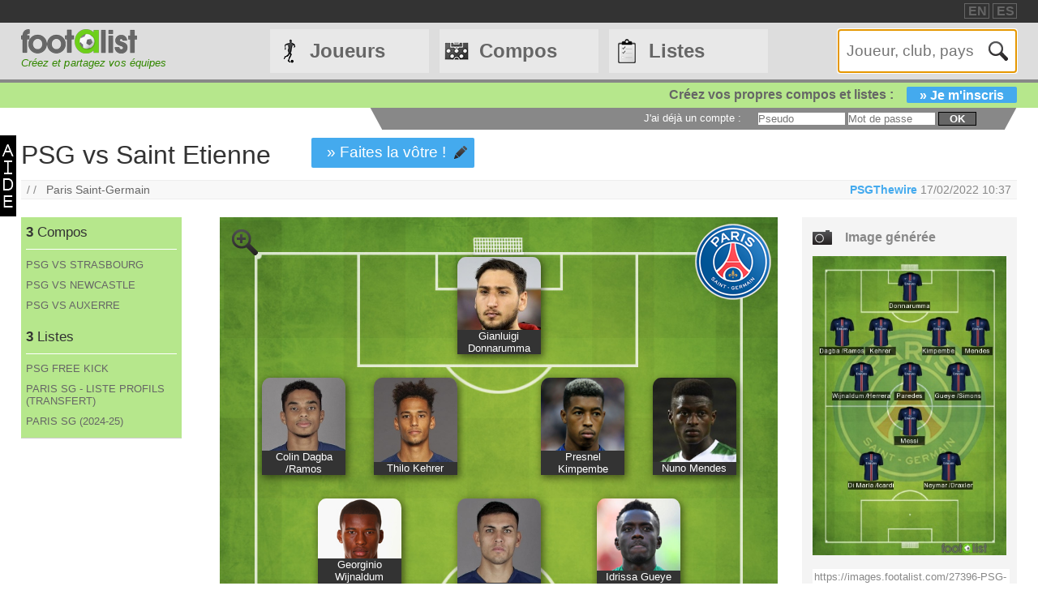

--- FILE ---
content_type: text/html
request_url: https://footalist.fr/compositions/psg-vs-saint-etienne-27396.html
body_size: 6870
content:

	<!DOCTYPE HTML>
	<html lang="fr">
	<head>
		<meta charset="utf-8">
		<link rel="stylesheet" type="text/css" href="https://scripts.footalist.com/jquery-ui.custom.css">
		<link rel="stylesheet" type="text/css" href="https://scripts.footalist.com/style.css">
		<link rel="stylesheet" type="text/css" href="https://scripts.footalist.com/autosuggest.css">
		<link rel="stylesheet" type="text/css" href="https://scripts.footalist.com/responsive.css">
<meta name="viewport" content="width=device-width, initial-scale=1">



		<script type="text/javascript" src="https://scripts.footalist.com/jquery-2.2.3.min.js"></script>
		<script type="text/javascript" src="https://scripts.footalist.com/jquery-ui.min.js"></script>
		<script type="text/javascript" src="https://scripts.footalist.com/bsn.AutoSuggest_2.1.3.js" charset="utf-8"></script>
		<script async type="text/javascript" src="https://scripts.footalist.com/sortable.js"></script>
		<script async src="https://pagead2.googlesyndication.com/pagead/js/adsbygoogle.js?client=ca-pub-2238046329364477" crossorigin="anonymous"></script>
		<script type="text/javascript" src="//s7.addthis.com/js/300/addthis_widget.js#pubid=ra-5342ec837e3485f3" async="async"></script>
		<title>PSG vs Saint Etienne  par PSGThewire :: footalist</title>
		<meta name="description" content="PSG vs Saint Etienne . Club : Paris Saint-Germain. Compo de PSGThewire (17/02/2022)">
<meta property="og:image" content="https://images.footalist.com/27396-PSG-vs-Saint-Etienne-PSGThewire.jpg" />
<meta name="twitter:card" content="summary_large_image">
<meta name="twitter:site" content="@Footalist">
<meta name="twitter:title" content="PSG vs Saint Etienne ">
<meta name="twitter:description" content="PSG vs Saint Etienne . Club : Paris Saint-Germain. Compo de PSGThewire (17/02/2022)">
<meta name="twitter:creator" content="@Footalist">
<meta name="twitter:image:src" content="https://images.footalist.com/27396-PSG-vs-Saint-Etienne-PSGThewire.jpg">
<meta name="twitter:domain" content="footalist.com">
<meta name="twitter:app:name:iphone" content="Vine">
<meta name="twitter:app:name:ipad" content="Vine">
<meta name="twitter:app:name:googleplay" content="Vine">
<meta name="twitter:app:url:iphone" content="vine://v/93582sxlkjf">
<meta name="twitter:app:url:ipad" content="vine://v/93582sxlkjf">
<meta name="twitter:app:url:googleplay" content="http://vine.co/v/93582sxlkjf">
<meta name="twitter:app:id:iphone" content="id592447445">
<meta name="twitter:app:id:ipad" content="id432984038404">
<meta name="twitter:app:id:googleplay" content="co.vine.android">

	</head>
	<body>
		
		<div id="dialog"></div>
		
		<div id="wrapper">
			
			<div id="header">
				<div id="headerTop">

	<div class="addthis_horizontal_follow_toolbox followSite"><span class="followSiteTxt">
		
	</span></div>
	<div id="eventHeader">&nbsp;
&nbsp;</div>
	<div id="locales">
<span><a title="footalist in english" href="https://www.footalist.com/" class="locale">EN</a></span>
<span><a title="footalist en español" href="https://www.footalist.es/" class="locale">ES</a></span>
	</div>
</div>

				<div id="headerMain">
					<div id="headerLogo">
						<a href="/">
							<img src="https://media.footalist.com/footalist-logo-h.png" alt="Accueil" title="Accueil">
</a>
<div id="baseline2">Créez et partagez vos équipes</div>

					</div>
					<ul id="headerNav" class="EqHeightDiv">
						<li class="player">
							<a href="/joueurs/">Joueurs</a>
<ul>
	<li><a href="/joueurs/">Accueil</a></li>
	<li><a href="/championnats/">Clubs et championnats</a></li>
<li><a href="/ctrljoueur.asp?Action=Edit">Ajoutez un joueur</a></li>
</ul>
</li>
<li class="formation">
	<a href="/compositions/">Compos</a>
	<ul>
			<li><a href="/compositions/">Accueil compos</a></li>
			<li><a href="/creer-mon-equipe/">Cr&#233;ez une compo</a></li>
			<li><a href="/competitions/">Compétitions</a></li>
	</ul>
</li>
<li class="list">
<a href="/listes/">Listes</a>
<ul>
	<li><a href="/listes/">Accueil listes</a></li>
	<li><a href="/liste.asp?Action=Edit">Cr&#233;ez une liste</a></li>
</ul>
</li>
<li id="menuBurgerButton"><a href="javascript:void(0);" onclick="ToggleBurgerMenu()">☰</a></li>
</ul>
<div id="SearchFormNom" class="EqHeightDiv">
<input name="Action" type="hidden" value="List">
<input name="Nom" autofocus type="text" placeholder="Joueur, club, pays" autocomplete="off" id="testinput_xml">

					</div><!-- SearchFormNom -->
				</div><!-- headerMain -->
				<div id="inscription">
	<a id="subscribeFormLink" href="/login.asp" title="Enregistrez des joueurs, des listes, des compos !">Créez vos propres compos et listes :<span>» Je m'inscris</span></a>
</div>

				<div id="accountWrapper">
					<div id="headerAccount">
						<div id="mesCompos">
							
						</div>
						<div id="mesListes">
							
						</div>
						<div id="login">
	<form method="post" id="fLogin" action="/login.asp"><span id="monEspace">J'ai d&#233;j&#224; un compte :</span><input type="hidden" name="Action" value="Login"><p><input type="text" name="pseudo" placeholder="Pseudo"> <input type="password" name="password" placeholder="Mot de passe"> <button type="submit">ok</button></p></form>
</div><!-- login -->

					</div><!-- headerAccount -->
				</div><!-- accountWrapper -->
			</div><!-- header -->
			<div id="main">

	<div id="help"><a href="/help.asp" class="dialogify"><img alt="aide" src="https://media.footalist.com/aide.png"></a></div>
<script type="text/javascript">
$(function () {
$('#imgCompoLink, #compoLink').focus(
function () {
	this.select();
});
$('#imgCompoLink, #compoLink').mouseup(function (e) {
e.preventDefault();
});
})
</script>
<form action="/compo.asp">
<div id="compoView">
	<div id="FVContent">
		<h1>PSG vs Saint Etienne </h1>
<p class="maCompo" style="margin: 10px 50px;"><a href="/compo.asp?Action=Copy&amp;Compo2Copy=27396">» Faites la v&#244;tre !</a></p>
<div class="addthis_native_toolbox" id="sharer"></div><p id="breadcrumb">/&nbsp;/&nbsp;&nbsp;
<a href="/clubs/paris-saint-germain-1.html">Paris Saint-Germain</a>
<span id="bMembre">
<a class="pseudo" href="/membres/psgthewire-5795.html" title="Voir la fiche membre PSGThewire">PSGThewire</a>
<span title="Cr&#233;ation 17/02/2022 10:37
">17/02/2022 10:37
</span>
</span>
</p>
		<div id="FVLeft">
			<div id="lister">
<div class="lister">
	<div class="composerH"><span class="nb">3</span> Compos</div>
<div><a href="/compositions/psg-vs-strasbourg-36109.html">PSG VS STRASBOURG</a></div>
<div><a href="/compositions/psg-vs-newcastle-36108.html">PSG VS NEWCASTLE</a></div>
<div><a href="/compositions/psg-vs-auxerre-36107.html">PSG VS AUXERRE</a></div>
</div>
<div class="lister">
	<div class="listerH"><span class="nb">3</span> Listes</div>
<div><a href="/listes/psg-free-kick-5843.html">PSG FREE KICK</a></div>
<div><a href="/listes/paris-sg-liste-profils-transfert-5809.html">PARIS SG - LISTE PROFILS (TRANSFERT)</a></div>
<div><a href="/listes/paris-sg-2-24-25-5808.html">PARIS SG (2024-25)</a></div>
</div>
			</div>

			<div class="ad" style="width:80%;">
				
				<script async src="https://pagead2.googlesyndication.com/pagead/js/adsbygoogle.js?client=ca-pub-2238046329364477" crossorigin="anonymous"></script>
				<!-- 160*600 -->
				<ins class="adsbygoogle"
					 style="display:block"
					 data-ad-client="ca-pub-2238046329364477"
					 data-ad-slot="6966502698"
					 data-ad-format="auto"></ins>
				<script>
					 (adsbygoogle = window.adsbygoogle || []).push({});
				</script>
			</div>
					</div><!-- FVLeft -->
		<div id="FVMain">
			<div id="FVHeader">
				<div id="FVData">
					<div id="FVAttributes" class="viewData">
					</div><!-- FVAttr -->
				</div><!-- FVData -->
			</div><!-- FVHeader -->
			<div id="FVDetail">
<div id="composition">
<a class="pointer setOption"><img alt="Zoom" src="https://media.footalist.com/icones/32/zoom_in.png"></a>
<div class="pitch columns">
<img id="bckImage" draggable="false" src="https://media.footalist.com/pitches/bg-pitch-green.jpg" />
<div id="compoLogo">
<a href="/clubs/paris-saint-germain-1.html"><img alt="Paris Saint-Germain" title="Paris Saint-Germain" src="https://media.footalist.com/clubs/100/Paris-Saint-Germain.png" class="logoClub"></a>
</div>
<div class="column" id="p1" style="left:50%;top:5%;margin-left:-7.5%;" name="1">
<div draggable="true" class="dragJoueur" id="divJoueur1">
	<input type="hidden" name="refJoueurs" id="hid1" value="12651">
	<div class="photo" id="photo1">
	<img class="photoJoueur" id="jPhoto1" src="https://media.footalist.com/joueurs/1200px-Gianluigi_Donnarumma_(31895135436).jpg">
	</div>
	<div class="Lastname" id="nom1">
		<a 
href="/gianluigi-donnarumma-12651.html">Gianluigi Donnarumma
</a>
	</div>
</div><!-- divJoueur1"-->
</div><!-- .column -->
<div class="column" id="p2" style="left:15%;top:20%;margin-left:-7.5%;" name="2">
<div draggable="true" class="dragJoueur" id="divJoueur2">
	<input type="hidden" name="refJoueurs" id="hid2" value="16262">
	<div class="photo" id="photo2">
	<img class="photoJoueur" id="jPhoto2" src="https://media.footalist.com/joueurs/Colin-Dagba.jpg">
	</div>
	<div class="Lastname" id="nom2">
		<a 
href="/colin-dagba-16262.html">Colin Dagba
 /Ramos
</a>
	</div>
</div><!-- divJoueur2"-->
</div><!-- .column -->
<div class="column" id="p3" style="left:35%;top:20%;margin-left:-7.5%;" name="3">
<div draggable="true" class="dragJoueur" id="divJoueur3">
	<input type="hidden" name="refJoueurs" id="hid3" value="16237">
	<div class="photo" id="photo3">
	<img class="photoJoueur" id="jPhoto3" src="https://media.footalist.com/joueurs/Thilo-Kehrer.jpg">
	</div>
	<div class="Lastname" id="nom3">
		<a 
href="/thilo-kehrer-16237.html">Thilo Kehrer
</a>
	</div>
</div><!-- divJoueur3"-->
</div><!-- .column -->
<div class="column" id="p4" style="left:65%;top:20%;margin-left:-7.5%;" name="4">
<div draggable="true" class="dragJoueur" id="divJoueur4">
	<input type="hidden" name="refJoueurs" id="hid4" value="10911">
	<div class="photo" id="photo4">
	<img class="photoJoueur" id="jPhoto4" src="https://media.footalist.com/joueurs/kimpembe.png">
	</div>
	<div class="Lastname" id="nom4">
		<a 
href="/presnel-kimpembe-10911.html">Presnel Kimpembe
</a>
	</div>
</div><!-- divJoueur4"-->
</div><!-- .column -->
<div class="column" id="p5" style="left:85%;top:20%;margin-left:-7.5%;" name="5">
<div draggable="true" class="dragJoueur" id="divJoueur5">
	<input type="hidden" name="refJoueurs" id="hid5" value="17991">
	<div class="photo" id="photo5">
	<img class="photoJoueur" id="jPhoto5" src="https://media.footalist.com/joueurs/mendes.png">
	</div>
	<div class="Lastname" id="nom5">
		<a 
href="/nuno-mendes-17991.html">Nuno Mendes
</a>
	</div>
</div><!-- divJoueur5"-->
</div><!-- .column -->
<div class="column" id="p6" style="left:25%;top:35%;margin-left:-7.5%;" name="6">
<div draggable="true" class="dragJoueur" id="divJoueur6">
	<input type="hidden" name="refJoueurs" id="hid6" value="7379">
	<div class="photo" id="photo6">
	<img class="photoJoueur" id="jPhoto6" src="https://media.footalist.com/joueurs/Georginio-Wijnaldum.jpg">
	</div>
	<div class="Lastname" id="nom6">
		<a 
href="/georginio-wijnaldum-7379.html">Georginio Wijnaldum
 /Herrera 
</a>
	</div>
</div><!-- divJoueur6"-->
</div><!-- .column -->
<div class="column" id="p7" style="left:50%;top:35%;margin-left:-7.5%;" name="7">
<div draggable="true" class="dragJoueur" id="divJoueur7">
	<input type="hidden" name="refJoueurs" id="hid7" value="7181">
	<div class="photo" id="photo7">
	<img class="photoJoueur" id="jPhoto7" src="https://media.footalist.com/joueurs/Leandro-Paredes.jpg">
	</div>
	<div class="Lastname" id="nom7">
		<a 
href="/leandro-paredes-7181.html">Leandro Paredes
</a>
	</div>
</div><!-- divJoueur7"-->
</div><!-- .column -->
<div class="column" id="p8" style="left:75%;top:35%;margin-left:-7.5%;" name="8">
<div draggable="true" class="dragJoueur" id="divJoueur8">
	<input type="hidden" name="refJoueurs" id="hid8" value="21">
	<div class="photo" id="photo8">
	<img class="photoJoueur" id="jPhoto8" src="https://media.footalist.com/joueurs/gueye.png">
	</div>
	<div class="Lastname" id="nom8">
		<a 
href="/idrissa-gueye-21.html">Idrissa Gueye
 /Simons
</a>
	</div>
</div><!-- divJoueur8"-->
</div><!-- .column -->
<div class="column" id="p9" style="left:50%;top:50%;margin-left:-7.5%;" name="9">
<div draggable="true" class="dragJoueur" id="divJoueur9">
	<input type="hidden" name="refJoueurs" id="hid9" value="3804">
	<div class="photo" id="photo9">
	<img class="photoJoueur" id="jPhoto9" src="https://media.footalist.com/joueurs/mmessi.png">
	</div>
	<div class="Lastname" id="nom9">
		<a 
href="/lionel-messi-3804.html">Lionel Messi
</a>
	</div>
</div><!-- divJoueur9"-->
</div><!-- .column -->
<div class="column" id="p10" style="left:30%;top:65%;margin-left:-7.5%;" name="10">
<div draggable="true" class="dragJoueur" id="divJoueur10">
	<input type="hidden" name="refJoueurs" id="hid10" value="4784">
	<div class="photo" id="photo10">
	<img class="photoJoueur" id="jPhoto10" src="https://media.footalist.com/joueurs/Di Maria.jpg">
	</div>
	<div class="Lastname" id="nom10">
		<a 
href="/angel-di-maria-4784.html">Ángel Di María
 /Icardi 
</a>
	</div>
</div><!-- divJoueur10"-->
</div><!-- .column -->
<div class="column" id="p11" style="left:70%;top:65%;margin-left:-7.5%;" name="11">
<div draggable="true" class="dragJoueur" id="divJoueur11">
	<input type="hidden" name="refJoueurs" id="hid11" value="5167">
	<div class="photo" id="photo11">
	<img class="photoJoueur" id="jPhoto11" src="https://media.footalist.com/joueurs/ney.jpg">
	</div>
	<div class="Lastname" id="nom11">
		<a 
href="/neymar-5167.html">Neymar
 /Draxler
</a>
	</div>
</div><!-- divJoueur11"-->
</div><!-- .column -->
</div><!-- .pitch columns -->
<div id="substitutes" class="columns">
<h4>Banc</h4>
<div class="column" id="p12" style="" name="12">
<div draggable="true" class="dragJoueur" id="divJoueur12">
	<input type="hidden" name="refJoueurs" id="hid12" value="9212">
	<div class="photo" id="photo12">
	<img class="photoJoueur" id="jPhoto12" src="https://media.footalist.com/joueurs/poche.png">
	</div>
	<div class="Lastname" id="nom12">
		<a 
href="/mauricio-pochettino-9212.html">Mauricio Pochettino
</a>
	</div>
</div><!-- divJoueur12"-->
</div><!-- .column -->
</div><!-- substitutes columns -->
</div><!-- composition -->
<div id="FVActions">
	<div id="compoPreview">
		<h4>Image g&#233;n&#233;r&#233;e</h4>

				<script type="text/javascript">
					$(function() {
						$("#shareBox").dialog({
							autoOpen: false,
							modal: true,
							width: "80%"
						});
						$( ".shareCompo" ).click(function() {
						$( "#shareBox" ).dialog( "open" );
						});
					});
				</script>
						<a class="shareCompo" style="cursor:pointer;" title="Voir l'image en taille r&#233;elle et partager"><img class="resize" src="https://images.footalist.com/27396-PSG-vs-Saint-Etienne-PSGThewire.jpg" /></a>
		<div style="display:none" id="shareBox" title="Partager : PSG vs Saint Etienne ">
			<div id="imgCompo">
				<div id="imgCompoL"><img src="https://images.footalist.com/27396-PSG-vs-Saint-Etienne-PSGThewire.jpg" /></div>
				<div id="imgCompoR">
					<div id="shareTxt">Voici les liens utiles pour partager votre formation</div>
					<h4>URL page</h4>
					<textarea id="compoLink">https://footalist.fr/compositions/psg-vs-saint-etienne-27396.html</textarea>
					<h4>URL image</h4>
					<textarea id="imgCompoLink">https://images.footalist.com/27396-PSG-vs-Saint-Etienne-PSGThewire.jpg</textarea>
<div class="addthis_sharing_toolbox" id="sharer" ></div>				<p id="sharerTxtBox">» Partager</p>
				</div>
			</div>
		</div>
		<div id="linkImg">
			<textarea id="imgCompoLink">https://images.footalist.com/27396-PSG-vs-Saint-Etienne-PSGThewire.jpg</textarea>
<div class="addthis_sharing_toolbox" id="sharer" ></div>		</div><!-- linkImg -->
	</div><!-- compoPreview -->
<div class="full" style="text-align: center;"><span class="maCompo" style="float:none"><a href="/compo.asp?Action=Copy&amp;Compo2Copy=27396">» Faites la v&#244;tre !</a></span></div>
</div><!-- FVActions -->

			</div><!-- FVDetail-->
		</div><!-- FVMain -->
	</div><!-- FVContent -->
</div><!-- compoView -->
</form>
<div id="CCommentaires">

			<p style="clear:both"><b>Commentaires des visiteurs</b></p>
			<div id="disqus_thread" style="width:76%"></div>
			
	<script type="text/javascript">
		var disqus_shortname = 'footalistfr';
		(function() {
			var dsq = document.createElement('script'); dsq.type = 'text/javascript'; dsq.async = true;
			dsq.src = '//' + disqus_shortname + '.disqus.com/embed.js';
			(document.getElementsByTagName('head')[0] || document.getElementsByTagName('body')[0]).appendChild(dsq);
		})();
	</script>
	<noscript>Please enable JavaScript to view the <a href="https://disqus.com/?ref_noscript" rel="nofollow">comments powered by Disqus.</a></noscript>
	
</div><!--CCommentaires -->

			<script>
				$(document).on("click", ".setOption", function(event){setOption(event,$(this));});
				
				function setOption(event,e){
				event.preventDefault();
				e.addClass("active").siblings().removeClass("active");
				
				if ($("#composition")[0].style.width == "70%" || $("#composition")[0].style.width == "")
					{
					$("#composition").css("width", "100%");
					$("#composition").insertAfter("#breadcrumb");
					$(".setOption").html("<img alt='Zoom-' title='Zoom-' src='https://media.footalist.com/icones/32/zoom_out.png'>");	
					}
				else
					{
					$("#composition").css("width", "70%");
					$("#composition").insertBefore("#FVActions");
					$(".setOption").html("<img alt='Zoom+' title='Zoom+' src='https://media.footalist.com/icones/32/zoom_in.png'>");	
					}
				}
			</script>
			
	</div><!-- main -->
		<div id="footer">
			<div id="footerMain">
				<div id="footerContent">
					<ul id="footerNav">
						<li><a href="/contact.asp" class="dialogify" title="Contact">Contact</a></li>
<li><a href="/about.asp" title="&#192; propos">&#192; propos</a></li>
<li><a href="/credits.asp" title="Cr&#233;dits">Cr&#233;dits</a></li>
</ul>
<p id="copyright">&copy; Footalist 2026</p>

	<div class="addthis_horizontal_follow_toolbox followSite"><span class="followSiteTxt">
		
	</span></div>
	
				</div><!-- footerContent -->
			</div><!-- footerMain -->
		</div><!-- footer -->
	</div><!-- wrapper -->

		<script>$().ready(function() {$(".alert").fadeIn("slow").delay(5000).fadeOut("slow");});</script>

		<script type="text/javascript">
			$(function() {

				$("#dialog").dialog({
					/*crossDomain: true,*/
					autoOpen: false,
					modal: true,
					height: "auto",
					width: "80%"
				});

				$(".dialogify").on("click", function(e) {
					e.preventDefault();
					$("#dialog").html("");
					$("#dialog").dialog("option", "title", "Loading...").dialog("open");
					$("#dialog").load(this.href, function() {
						$(this).dialog("option", "title", $(this).find("h1").text());
						$(this).find("h1").remove();
					});
				});
				
				
			});
		</script>
	
	<script type="text/javascript">
		var options_xml =
		{
			script: function (input)
					{
						$("#testinput_xml").css("background", "#FFF url('https://media.footalist.com/ajax-loader.gif') no-repeat right 10px center");
						return "/autosuggest.asp?TypeSearch=All&Search="+input;
					},
			varname:"input",
			noresults: "Pas de résultats pour cette recherche",
			cache: false,
			callback: function (obj)
					{
						window.location.href=obj.id
					}
		};
		var as_xml = new bsn.AutoSuggest("testinput_xml", options_xml);
	</script>
	
				<!-- Google tag (gtag.js) -->
				<script async src="https://www.googletagmanager.com/gtag/js?id=G-3BMB60BW0M"></script>
				<script>
				  window.dataLayer = window.dataLayer || [];
				  function gtag(){dataLayer.push(arguments);}
				  gtag('js', new Date());

				  gtag('config', 'G-3BMB60BW0M');
				</script>
			
		<script>
		function ToggleBurgerMenu() {
			var x = document.getElementById("headerNav");
			if (x.className === "EqHeightDiv") {
				x.className += " responsive";
			} else {
				x.className = "EqHeightDiv";
			}
		}
		</script>
	
</body>
</html>


--- FILE ---
content_type: text/html; charset=utf-8
request_url: https://www.google.com/recaptcha/api2/aframe
body_size: 268
content:
<!DOCTYPE HTML><html><head><meta http-equiv="content-type" content="text/html; charset=UTF-8"></head><body><script nonce="prz_BlRvNuQkTVF1_NMw2Q">/** Anti-fraud and anti-abuse applications only. See google.com/recaptcha */ try{var clients={'sodar':'https://pagead2.googlesyndication.com/pagead/sodar?'};window.addEventListener("message",function(a){try{if(a.source===window.parent){var b=JSON.parse(a.data);var c=clients[b['id']];if(c){var d=document.createElement('img');d.src=c+b['params']+'&rc='+(localStorage.getItem("rc::a")?sessionStorage.getItem("rc::b"):"");window.document.body.appendChild(d);sessionStorage.setItem("rc::e",parseInt(sessionStorage.getItem("rc::e")||0)+1);localStorage.setItem("rc::h",'1769289800325');}}}catch(b){}});window.parent.postMessage("_grecaptcha_ready", "*");}catch(b){}</script></body></html>